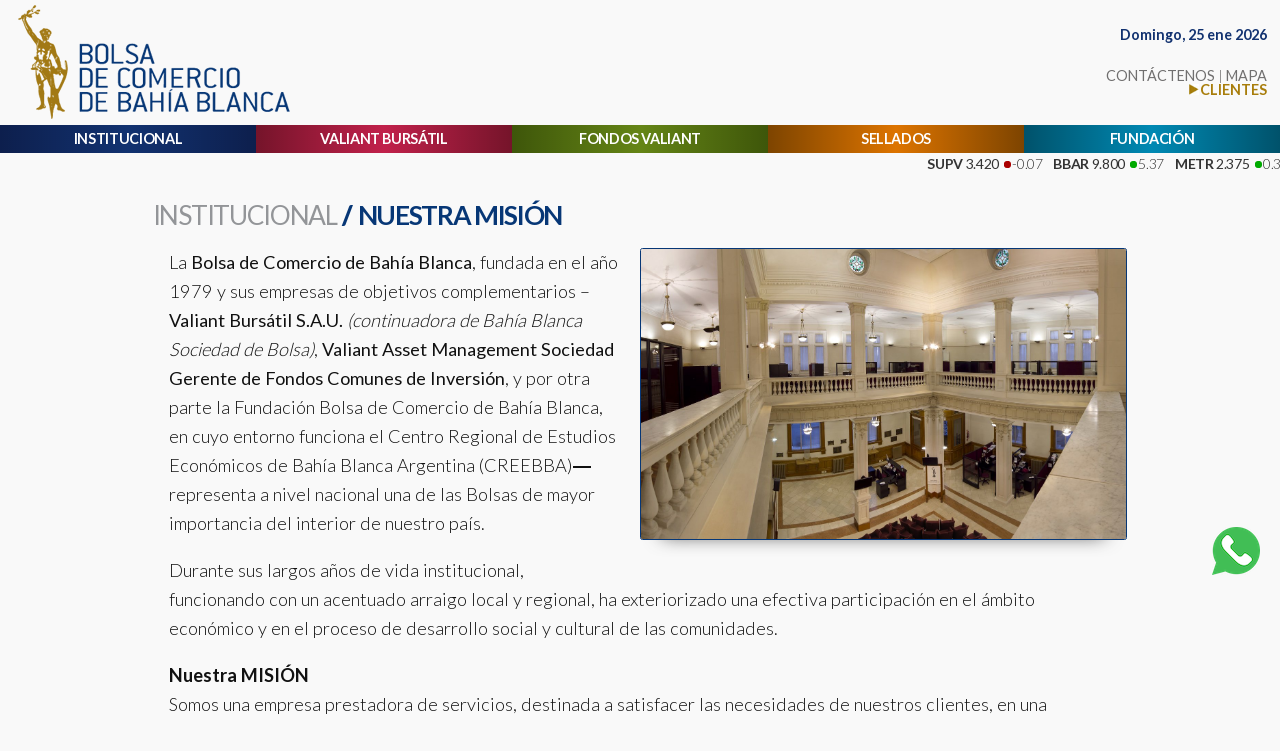

--- FILE ---
content_type: text/html; charset=UTF-8
request_url: http://www.bolsacombblanca.com.ar/institucional/nuestra-mision.html
body_size: 4104
content:
<!doctype html>
<html lang="es" class="fh">

<head>
	<meta charset="UTF-8" />
	<meta http-equiv="X-UA-Compatible" content="IE=edge,chrome=1">
	<meta name="viewport" content="width=device-width, initial-scale=1.0, maximum-scale=5.0" />
	<title>Nuestra Misión »  Bolsa de Comercio de Bahía Blanca</title>
	<link rel="preconnect" href="https://fonts.googleapis.com">
	<link rel="preconnect" href="https://fonts.gstatic.com" crossorigin>
	<link rel="stylesheet" type="text/css" href="/css/styles.min.css?v=e241f4f42430b496522d8c6f3cdee3a9f7323d97" />
	<link href="https://fonts.googleapis.com/css2?family=Lato:wght@300;400;700;900&display=swap" rel="stylesheet">
</head>

<body>


	<header class="header">
		<h1 class="header__logo"><a href="/"><img src="/imagenes/logos/logo-bolsa-de-comercio-de-bahia-blanca.png" alt="Logo Bolsa de Comercio de Bahía Blanca"></a></h1>
		<nav class="header__nav">
			<div class="header__fecha">Domingo, 25 ene 2026</div>
			<div class="header__links">
				<div><a href="/institucional/contacto-ubicacion.html">CONTÁCTENOS <span class="fw3">|</span> MAPA</a></div>
				<div><a href="https://clientes.valiantbursatil.com/" target="_blank" class="login">CLIENTES</a></div>
			</div>
		</nav>
	</header>
	<nav class="navbar">
		<button class="navbar__btn" aria-label="Menu"><span></span></button>
		<ul class="navbar__menu menu" id="navbarMenu">
			<li class="menu__item menu__item--institucional">
				<a href="/institucional.html">INSTITUCIONAL</a>
				<ul>
					<li><a href="/institucional/bienvenida.html">Bienvenida</a></li>
					<li><a href="/institucional/nuestra-mision.html">Nuestra Misión</a></li>
					<li><a href="/institucional/directorio.html">Directorio</a></li>
					<li><a href="/institucional/resena-institucional.html">Reseña Institucional </a></li>
					<li><a href="/institucional/noticias.html">Noticias</a></li>
					<li><a href="/institucional/informes.html">Informes</a></li>
					<li><a href="/institucional/visita-virtual.html">Visita virtual / Fotos</a></li>
					<li><a href="/institucional/contacto-ubicacion.html">Contacto / Ubicación</a></li>
				</ul>
			</li>
			<li class="menu__item menu__item--bbsb">
				<a href="https://valiantbursatil.com" target="_blank" title="Valiant Bursátil">VALIANT BURSÁTIL</a>
			</li>
			<li class="menu__item menu__item--valiant">
				<a href="https://fondosvaliant.com/" target="_blank">FONDOS VALIANT</a>
			</li>
			<li class="menu__item menu__item--sellos">
				<a href="/sellos.html">SELLADOS</a>
				<ul>
					<li><span class="menu__titulo">Registro de contratos - Impuesto de sellos</span></li>
					<li><a href="/sellos/por-que-nos-eligen.html">Por Qué Nos Eligen</a></li>
					<li><a href="/sellos/servicios.html">Servicios</a></li>
					<li><a href="/sellos/preguntas-frecuentes.html">Preguntas Frecuentes</a></li>
					<li><a href="/sellos/certificaciones-de-calidad.html">Certificaciones de Calidad</a></li>
					<li><a href="/sellos/politica-de-calidad.html">Política de Calidad</a></li>
				</ul>
			</li>
			<li class="menu__item menu__item--fundacion">
				<span>FUNDACIÓN</span>
				<ul>
					<li><a href="/fundacion/fundacion-quienes-somos.html">Quiénes Somos</a></li>
					<li><a href="https://creebba.org.ar" target="_blank">CREEBBA</a></li>
					<li><a href="/fundacion/fundacion-directorio.html">Consejo de Administración</a></li>
					<li><a href="/salon/?utm_source=linkmenu" target="_blank">Salón Anual de Arte</a></li>
					<li><a href="/fundacion/donaciones-bibliograficas.html">Donaciones Bibliográficas</a></li>
					<li><a href="/fundacion/contacto.html">Contacto</a></li>
				</ul>
			</li>
		</ul>
	</nav>
	<aside class="cotizaciones-tira">
		<ul class="cotizaciones">
<li><strong>SUPV</strong> <em>3.420</em> <span><i class="baja"></i>-0.07</span></li>
<li><strong>BBAR</strong> <em>9.800</em> <span><i class="alza"></i>5.37</span></li>
<li><strong>METR</strong> <em>2.375</em> <span><i class="alza"></i>0.33</span></li>
<li><strong>PAMP</strong> <em>5.060</em> <span><i class="alza"></i>0.79</span></li>
<li><strong>LOMA</strong> <em>3.550</em> <span><i class="baja"></i>-0.76</span></li>
<li><strong>TGNO4</strong> <em>4.328</em> <span><i class="alza"></i>1.7</span></li>
<li><strong>CRES</strong> <em>1.943</em> <span><i class="alza"></i>0.25</span></li>
<li><strong>TECO2</strong> <em>3.830</em> <span><i class="alza"></i>0.78</span></li>
<li><strong>BYMA</strong> <em>325</em> <span><i class="baja"></i>-0.07</span></li>
<li><strong>TXAR</strong> <em>772</em> <span><i class="baja"></i>-1.71</span></li>
<li><strong>TRAN</strong> <em>3.480</em> <span><i class="alza"></i>3.57</span></li>
<li><strong>BMA</strong> <em>14.400</em> <span><i class="baja"></i>-1.57</span></li>
<li><strong>ALUA</strong> <em>1.072</em> <span><i class="alza"></i>2.48</span></li>
<li><strong>CEPU</strong> <em>2.475</em> <span><i class="baja"></i>-0.8</span></li>
<li><strong>VALO</strong> <em>607</em> <span><i class="baja"></i>-0.08</span></li>
<li><strong>YPFD</strong> <em>55.075</em> <span><i class="alza"></i>2.51</span></li>
<li><strong>COME</strong> <em>58</em> <span><i class="alza"></i>0.34</span></li>
<li><strong>EDN</strong> <em>2.235</em> <span><i class="baja"></i>-3.82</span></li>
<li><strong>TGSU2</strong> <em>9.320</em> <span><i class="alza"></i>0.86</span></li>
<li><strong>GGAL</strong> <em>8.070</em> <span><i class="baja"></i>-0.24</span></li>
		</ul>
	</aside>
	<!-- /.ticker -->


	<main class="main">

		<section class="section section--articulo section--institucional">
			<article class="articulo">
				<h2 class="articulo__titulo"><span class="categoria">Institucional</span> / <span class="subcategoria">Nuestra Misión</span></h2>
				<div class="articulo__contenido">
					<figure class="articulo__imagen">
						<img src="/imagenes/visita-virtual/recepcion-rueda.jpg">
					</figure>
					<div class="articulo__texto">
						<p>La <span class="fw5">Bolsa de Comercio de Bahía Blanca</span>, fundada en el año 1979 y sus empresas de objetivos complementarios –<span class="fw4">Valiant Bursátil S.A.U.</span> <em class="fsi">(continuadora de Bahía Blanca Sociedad de Bolsa)</em>, <span class="fw4">Valiant Asset Management Sociedad Gerente de Fondos Comunes de Inversión</span>, y por otra parte la Fundación Bolsa de Comercio de Bahía Blanca, en cuyo entorno funciona el Centro Regional de Estudios Económicos de Bahía Blanca Argentina (CREEBBA)― representa a nivel nacional una de las Bolsas de mayor importancia del interior de nuestro país.</p>
						<p>Durante sus largos años de vida institucional, funcionando con un acentuado arraigo local y regional, ha exteriorizado una efectiva participación en el ámbito económico y en el proceso de desarrollo social y cultural de las comunidades.</p>
						<p><strong>Nuestra MISIÓN</strong><br> Somos una empresa prestadora de servicios, destinada a satisfacer las necesidades de nuestros clientes, en una permanente búsqueda de la excelencia, manteniendo los principios de ÉTICA, DINAMISMO, CREATIVIDAD, EFICIENCIA, CONFIABILIDAD Y RENTABILIDAD.</p>
						<p><strong>Nuestra VISIÓN</strong><br> A fin de concretar los objetivos, el Directorio se compromete a proporcionar los recursos necesarios para:</p>
						<ul class="zebra bullet-blue" style="margin-top:0">
							<li>Implementar y mantener un sistema de gestión de calidad basado en la norma ISO 9001:2015, herramienta necesaria para sistematizar y mejorar la excelencia del servicio brindado a sus clientes.</li>
							<li>Cumplir con la legislación, las reglamentaciones aplicables y otros requisitos a los que adhiera la organización, para brindar seguridad y transparencia en las operaciones.</li>
							<li>Estimular el trabajo en equipo, como también la capacitación y la profesionalización de todo el personal, y su iniciativa y creatividad para lograr la mayor eficiencia y cordialidad en el trabajo.</li> <li>Involucrar a su cuerpo directivo y a nuestro personal en la filosofía de la calidad y de la mejora continua, para maximizar la rentabilidad, buscando incrementar la participación en el mercado, la efectividad en la productividad de los procesos y la óptima utilización del capital de la organización.</li>
							<li>Lograr fluidez en las comunicaciones, ya sea en el ámbito interno como externo, mediante la utilización de estructuras flexibles y de accesos sencillos.</li>
							<li>Priorizar los objetivos de prevención y eficacia en todos los procesos.</li>
							<li>Promover esta política y asegurarse de que sea entendida, implementada, mantenida y revisada periódicamente en todos los niveles de la organización.</li>
						</ul>
					</div>
				</div>
			</article>
		</section>
		<!-- /.section--noticias -->

	</main>

	<footer class="footer">
		<div class="footer__logos">		
			<a href="https://www.argentina.gob.ar/cnv" target="_blank"><img loading="lazy" src="/imagenes/logos/footer/cnv.png" alt="Comisión Nacional de Valores" /></a>
			<a href="https://cajadevalores.com.ar/" target="_blank"><img loading="lazy" src="/imagenes/logos/footer/cajavalores.png" alt="Caja de Valores" /></a>
			<a href="https://www.byma.com.ar/en/homepage/" target="_blank"><img loading="lazy" src="/imagenes/logos/footer/byma.png" alt="BYMA" /></a>
			<a href="https://a3mercados.com.ar/" target="_blank"><img loading="lazy" src="/imagenes/logos/footer/a3mercados.png" alt="A3 Mercados" /></a>
			<a href="https://www.mav-sa.com.ar/" target="_blank"><img loading="lazy" src="/imagenes/logos/footer/merval.png" alt="Mercado Argentino de Valores S.A." /></a>
		</div>
		<div class="footer__wrap">
			<div class="footer__logo"><img src="/imagenes/logos/logo-footer-bolsa-de-comercio-de-bahia-blanca.png" alt="Bolsa de Comercio de Bahía Blanca"></div>
			<div class="footer__text">
				<p>Av. Colón 2 (B8000FTN) &ndash; Bahía Blanca &ndash; Buenos Aires &ndash; Argentina <span class="dib">&ndash; Tel.: (+ 54 291) 459-6100</span><br>25 de Mayo 267 Piso 4 (C1002ABE) &ndash; CABA &ndash; Argentina <span class="dib">&ndash; Tel.: (+ 54 11) 4346-6000</span></p>
				<aside><a class="toggle-modo-oscuro" href="javascript:void(0);"><svg xmlns="http://www.w3.org/2000/svg" width="20" height="20"><path fill="currentColor" d="M10 14a4 4 0 0 0 0-8v8Z"/><path fill="currentColor" fill-rule="evenodd" d="M10 0C4.477 0 0 4.477 0 10s4.477 10 10 10 10-4.477 10-10S15.523 0 10 0Zm0 2v4a4 4 0 0 0 0 8v4a8 8 0 0 0 0-16Z" clip-rule="evenodd"/></svg></a></aside>
			</div>
		</div>
	</footer>

<script>
  (function(i,s,o,g,r,a,m){i['GoogleAnalyticsObject']=r;i[r]=i[r]||function(){
  (i[r].q=i[r].q||[]).push(arguments)},i[r].l=1*new Date();a=s.createElement(o),
  m=s.getElementsByTagName(o)[0];a.async=1;a.src=g;m.parentNode.insertBefore(a,m)
  })(window,document,'script','https://www.google-analytics.com/analytics.js','ga');
  ga('create', 'UA-90263749-1', 'auto');
  ga('send', 'pageview');
</script>


	<aside class="whatsapp">
		<a href="https://wa.me/5492914273622" target="_blank"><img src="/imagenes/icon-whatsapp.png" alt="WhatsApp"></a>
	</aside>
	<script type="text/javascript" src="/js/jquery.min.js"></script>

	<script type="text/javascript" src="/js/fn.min.js?v=f0463ec4629a541e7cd95c67c85ada9b60beed78"></script>

</body>
</html>

--- FILE ---
content_type: text/css
request_url: http://www.bolsacombblanca.com.ar/css/styles.min.css?v=e241f4f42430b496522d8c6f3cdee3a9f7323d97
body_size: 9192
content:
@charset "UTF-8";a,abbr,acronym,address,applet,article,aside,audio,b,big,blockquote,body,canvas,caption,center,cite,code,dd,del,details,dfn,div,dl,dt,em,embed,fieldset,figcaption,figure,footer,form,h1,h2,h3,h4,h5,h6,header,hgroup,html,i,iframe,img,ins,kbd,label,legend,li,main,mark,menu,nav,object,ol,output,p,pre,q,ruby,s,samp,section,small,span,strike,sub,summary,sup,table,tbody,td,tfoot,th,thead,time,tr,tt,u,ul,var,video{margin:0;padding:0;border:0;font-size:100%;font:inherit;vertical-align:baseline}article,aside,details,figcaption,figure,footer,header,hgroup,main,menu,nav,section{display:block}ol,ul{list-style:none}li{display:inline-block}blockquote,q{quotes:none}blockquote:after,blockquote:before,q:after,q:before{content:'';content:none}table{border-collapse:collapse;border-spacing:0}hr{-moz-box-sizing:content-box;box-sizing:content-box;height:0}b,strong{font-weight:700}textarea{overflow:auto;vertical-align:top}html{font-family:sans-serif;font-size:100%;-webkit-text-size-adjust:100%;-moz-text-size-adjust:100%;-ms-text-size-adjust:100%;-webkit-tap-highlight-color:transparent}audio,canvas,progress,video{display:inline-block;vertical-align:baseline}audio:not([controls]){display:none;height:0}[hidden],template{display:none}sub,sup{font-size:75%;line-height:0;position:relative;vertical-align:baseline}sup{top:-.25em}sub{bottom:-.25em}img{border:0}svg:not(:root){overflow:hidden}pre{overflow:auto}button,input,optgroup,select,textarea{color:inherit;font:inherit;margin:0}button{overflow:visible}button,select{text-transform:none}button,html input[type=button],input[type=reset],input[type=submit]{-webkit-appearance:button;cursor:pointer}button[disabled],html input[disabled]{cursor:default}button::-moz-focus-inner,input::-moz-focus-inner{border:0;padding:0}input{line-height:normal}input[type=checkbox],input[type=radio]{padding:0}input[type=number]::-webkit-inner-spin-button,input[type=number]::-webkit-outer-spin-button{height:auto}input[type=search]{-webkit-appearance:textfield}input[type=search]::-webkit-search-cancel-button,input[type=search]::-webkit-search-decoration{-webkit-appearance:none}legend{border:0;padding:0}optgroup{font-weight:700}td,th{padding:0}a{background:0 0;text-decoration:none;color:inherit}a:active,a:focus,a:hover{border:none;outline:0;text-decoration:none;color:inherit}::selection{background:#6a6a6a;color:#f5f5f5;text-shadow:1px 1px 1px #060606}::-moz-selection{background:#6a6a6a;color:#f5f5f5;text-shadow:1px 1px 1px #060606}.sr-only{position:absolute;width:1px;height:1px;margin:-1px;padding:0;overflow:hidden;clip:rect(0,0,0,0);border:0}::-webkit-input-placeholder{color:inherit;opacity:.5;font-family:inherit}:-moz-placeholder{color:inherit;opacity:.5;font-family:inherit}::-moz-placeholder{color:inherit;opacity:.5;font-family:inherit}:-ms-input-placeholder{color:inherit;opacity:.5;font-family:inherit}.btn:hover,button{cursor:pointer}*,:after,:before{-webkit-box-sizing:border-box;-moz-box-sizing:border-box;box-sizing:border-box}body,html{font:400 62.5%/1 Lato,-apple-system,system-ui,BlinkMacSystemFont,"Segoe UI","Helvetica Neue",Helvetica,Cantarell,Ubuntu,Roboto,Noto,Arial,sans-serif;-webkit-transition:all .2s ease;-moz-transition:all .2s ease;-ms-transition:all .2s ease;-o-transition:all .2s ease;transition:all .2s ease}body{background:#f9f9f9;color:#333;font-size:100%}a,footer,header,main,nav,section{-webkit-transition:all .3s cubic-bezier(.16,1,.3,1);-moz-transition:all .3s cubic-bezier(.16,1,.3,1);-ms-transition:all .3s cubic-bezier(.16,1,.3,1);-o-transition:all .3s cubic-bezier(.16,1,.3,1);transition:all .3s cubic-bezier(.16,1,.3,1)}img{display:inline-block;height:auto!important;margin:0 auto;max-width:100%;width:auto}.db{display:block}.dib{display:inline-block}.vam,.vat{display:inline-block;vertical-align:middle}.vat{vertical-align:top}.tdu,.uc{text-decoration:underline}.tac{text-align:center}.tal{text-align:left}.tar{text-align:right}.fsi{font-style:italic}.mtmq{margin-top:-.25em!important}.mtmh{margin-top:-.5em!important}.mtm1{margin-top:-1em!important}.mtm2{margin-top:-2em!important}.mbmq{margin-bottom:-.25em!important}.mbmh{margin-bottom:-.5em!important}.mbm1{margin-bottom:-1em!important}.mbm2{margin-bottom:-2em!important}.mb0{margin-bottom:0!important}.mbq{margin-bottom:.25em!important}.mbh{margin-bottom:.5em!important}.mb,.mb1{margin-bottom:1em!important}.mb1h{margin-bottom:1.5em!important}.mb2{margin-bottom:2em!important}.mb3{margin-bottom:3em!important}.mb4{margin-bottom:4em!important}.mb8{margin-bottom:8em!important}.mt0{margin-top:0!important}.mtq{margin-top:.25em!important}.mth{margin-top:.5em!important}.mt,.mt1{margin-top:1em!important}.mt1h{margin-top:1.5em!important}.mt2{margin-top:2em!important}.mt3{margin-top:3em!important}.mt4{margin-top:4em!important}.mt8{margin-top:8em!important}.mtrmq{margin-top:-.25rem!important}.mtrmh{margin-top:-.5rem!important}.mtrm1{margin-top:-1rem!important}.mtrm2{margin-top:-2rem!important}.mbrmq{margin-bottom:-.25rem!important}.mbrmh{margin-bottom:-.5rem!important}.mbrm1{margin-bottom:-1rem!important}.mbrm2{margin-bottom:-2rem!important}.mbr0{margin-bottom:0!important}.mbrq{margin-bottom:.25rem!important}.mbrh{margin-bottom:.5rem!important}.mbr,.mbr1{margin-bottom:1rem!important}.mbr1h{margin-bottom:1.5rem!important}.mbr2{margin-bottom:2rem!important}.mbr3{margin-bottom:3rem!important}.mbr4{margin-bottom:4rem!important}.mbr8{margin-bottom:8rem!important}.mtr0{margin-top:0!important}.mtrq{margin-top:.25rem!important}.mtrh{margin-top:.5rem!important}.mtr,.mtr1{margin-top:1rem!important}.mtr1h{margin-top:1.5rem!important}.mtr2{margin-top:2rem!important}.mtr3{margin-top:3rem!important}.mtr4{margin-top:4rem!important}.mtr8{margin-top:8rem!important}.mxa{margin-left:auto;margin-right:auto}.fw1{font-weight:100!important}.fw2{font-weight:200!important}.fw3{font-weight:300!important}.fw4{font-weight:400!important}.fw5{font-weight:500!important}.fw6{font-weight:600!important}.fw7{font-weight:700!important}.fw8{font-weight:800!important}.fw9{font-weight:900!important}.plq,.pq,.pxq{padding-left:.25em}.pq,.prq,.pxq{padding-right:.25em}.ph,.plh,.pxh{padding-left:.5em}.ph,.prh,.pxh{padding-right:.5em}.p1,.pl1,.px1{padding-left:1em}.p1,.pr1,.px1{padding-right:1em}.p2,.pl2,.px2{padding-left:2em}.p2,.pr2,.px2{padding-right:2em}.p3,.pl3,.px3{padding-left:3em}.p3,.pr3,.px3{padding-right:3em}.p4,.pl4,.px4{padding-left:4em}.p4,.pr4,.px4{padding-right:4em}.plqr,.pqr,.pxqr{padding-left:.25rem}.pqr,.prqr,.pxqr{padding-right:.25rem}.phr,.plhr,.pxhr{padding-left:.5rem}.phr,.prhr,.pxhr{padding-right:.5rem}.p1r,.pl1r,.px1r{padding-left:1rem}.p1r,.pr1r,.px1r{padding-right:1rem}.p2r,.pl2r,.px2r{padding-left:2rem}.p2r,.pr2r,.px2r{padding-right:2rem}.p3r,.pl3r,.px3r{padding-left:3rem}.p3r,.pr3r,.px3r{padding-right:3rem}.p4r,.pl4r,.px4r{padding-left:4rem}.p4r,.pr4r,.px4r{padding-right:4rem}.pq,.ptq,.pyq{padding-top:.25em}.pbq,.pq,.pyq{padding-bottom:.25em}.ph,.pth,.pyh{padding-top:.5em}.pbh,.ph,.pyh{padding-bottom:.5em}.p1,.pt1,.py1{padding-top:1em}.p1,.pb1,.py1{padding-bottom:1em}.p2,.pt2,.py2{padding-top:2em}.p2,.pb2,.py2{padding-bottom:2em}.p3,.pt3,.py3{padding-top:3em}.p3,.pb3,.py3{padding-bottom:3em}.p4,.pt4,.py4{padding-top:4em}.p4,.pb4,.py4{padding-bottom:4em}.p5,.pt5,.py5{padding-top:5em}.p5,.pb5,.py5{padding-bottom:5em}.p6,.pt6,.py6{padding-top:6em}.p6,.pb6,.py6{padding-bottom:6em}.p7,.pt7,.py7{padding-top:7em}.p7,.pb7,.py7{padding-bottom:7em}.p8,.pt8,.py8{padding-top:8em}.p8,.pb8,.py8{padding-bottom:8em}.pqr,.ptqr,.pyqr{padding-top:.25rem}.pbqr,.pqr,.pyqr{padding-bottom:.25rem}.phr,.pthr,.pyhr{padding-top:.5rem}.pbhr,.phr,.pyhr{padding-bottom:.5rem}.p1r,.pt1r,.py1r{padding-top:1rem}.p1r,.pb1r,.py1r{padding-bottom:1rem}.p2r,.pt2r,.py2r{padding-top:2rem}.p2r,.pb2r,.py2r{padding-bottom:2rem}.p3r,.pt3r,.py3r{padding-top:3rem}.p3r,.pb3r,.py3r{padding-bottom:3rem}.p4r,.pt4r,.py4r{padding-top:4rem}.p4r,.pb4r,.py4r{padding-bottom:4rem}.p5r,.pt5r,.py5r{padding-top:5rem}.p5r,.pb5r,.py5r{padding-bottom:5rem}.p6r,.pt6r,.py6r{padding-top:6rem}.p6r,.pb6r,.py6r{padding-bottom:6rem}.p7r,.pt7r,.py7r{padding-top:7rem}.p7r,.pb7r,.py7r{padding-bottom:7rem}.p8r,.pt8r,.py8r{padding-top:8rem}.p8r,.pb8r,.py8r{padding-bottom:8rem}.mw--lg-l{max-width:1360px}.mw--lg{max-width:1280px}.mw--lg-s{max-width:1040px}.mw--md-l{max-width:900px}.mw--md{max-width:760px}.mw--md-s{max-width:640px}.mw--sm-l{max-width:580px}.mw--sm{max-width:480px}.mw--sm-s{max-width:400px}.mw--xs{max-width:320px}.mw--xxs{max-width:240px}.mw--xxxs{max-width:180px}.mw--xxxxs{max-width:150px}.mw--100{max-width:100%}.center-block{margin-left:auto;margin-right:auto;display:-webkit-box;display:-ms-flexbox;display:flex;-webkit-box-orient:vertical;-webkit-box-direction:normal;-ms-flex-flow:column wrap;flex-flow:column wrap;-webkit-box-pack:center;-ms-flex-pack:center;justify-content:center;-webkit-box-align:center;-ms-flex-align:center;align-items:center}.center-block--md{max-width:960px;width:75%}.center-block--lg{max-width:960px}.center-block__content{-webkit-box-flex:0;-ms-flex:0 1 auto;flex:0 1 auto}ol.list li,ul.list li{display:list-item}ul.list--bull{padding-left:1.2em}ul.list--bull li{list-style:disc outside}ul.list--bull li:not(:last-child){margin-bottom:.25em}ol.list li{list-style:decimal outside}.hl,a.hl{color:#073776}.hl--alt,a.hl--alt{color:#5291ec}.title{font-weight:700;font-size:4em;line-height:1;letter-spacing:-.2px;letter-spacing:-.02em;margin-bottom:.25em}.title strong{font-weight:800}.text{font-size:2em;line-height:1.33}.text-balance{text-wrap:balance}.text p:not(:last-child){margin-bottom:1em}.text em{font-weight:400}.text strong{font-weight:700}.text em strong,.text strong em{font-weight:800}.fz__xxl-l{font-size:2.25em}.fz__xxl{font-size:2em}.fz__xxl-s{font-size:1.8em}.fz__xl-l{font-size:1.65em}.fz__xl{font-size:1.5em}.fz__xl-s{font-size:1.4em}.fz__lg-l,.fz__lg-x,.fz__lgx{font-size:1.3em}.fz__lg{font-size:1.25em}.fz__lg-m{font-size:1.2em}.fz__lg-s{font-size:1.1em}.fz__md-l{font-size:.925em}.fz__md{font-size:.85em}.fz__md-s{font-size:.8em}.fz__sm-l{font-size:.75em}.fz__sm{font-size:.7em}.fz__sm-s{font-size:.65em}.fz__xs-l{font-size:.6em}.fz__xs{font-size:.5em}.fz__xs-s{font-size:.425em}.fz__xxs{font-size:.33em}.link,.link:active,.link:focus,.link:hover,a.link,a.link:active,a.link:focus,a.link:hover{color:inherit;-webkit-transition:all .35s cubic-bezier(.16,1,.3,1);-moz-transition:all .35s cubic-bezier(.16,1,.3,1);-ms-transition:all .35s cubic-bezier(.16,1,.3,1);-o-transition:all .35s cubic-bezier(.16,1,.3,1);transition:all .35s cubic-bezier(.16,1,.3,1)}.link:not(:hover):not(:active):not(:focus),a.link:not(:hover):not(:active):not(:focus){text-decoration:underline;-webkit-text-decoration-skip:edges;text-decoration-skip:edges}a.link:active{opacity:.85}.desktop{display:none}.mobile{display:block}html.fh,html.fh body{min-height:100vh}html.fh body{display:flex;flex-flow:column nowrap;justify-content:flex-start}html.fh body .footer{margin-top:auto}.header{padding:.25em .5em}.header,.header__nav{display:flex;flex-flow:row nowrap;justify-content:space-between}.header__logo{flex:0 1 auto;max-width:35%}.header__nav{max-width:65%;flex:0 1 auto}.header__links,.header__nav{display:flex;flex-flow:column nowrap;justify-content:space-evenly;align-items:flex-end}.header__fecha{color:#123270;font-weight:700;margin-bottom:.5rem}.header__fecha,.header__links{font-size:calc(.25vw + 1.12em)}.header__links{gap:.5rem}.header__links a{color:#706f6f}.header__links .login{color:#a87d0b;font-weight:700;background:url(../imagenes/icon-login.png) no-repeat left center;-webkit-background-size:auto .8em;-moz-background-size:auto .8em;-o-background-size:auto .8em;background-size:auto .8em;padding-left:.8em}@media (min-width:1024px){.header{padding:.5em 1%}}.navbar{display:flex;flex-flow:row nowrap;justify-content:space-between;position:relative;text-align:right}.navbar__btn{background:0 0;border:none;display:none;padding:1.5em 0;position:relative;z-index:11}.navbar__btn:focus{outline:0}.navbar__btn span{position:relative}.navbar__btn span,.navbar__btn span::after,.navbar__btn span::before{display:block;height:.4em;border-radius:3px;width:3.6em;background-color:#fff;-webkit-transition:all .25s ease;-moz-transition:all .25s ease;-ms-transition:all .25s ease;-o-transition:all .25s ease;transition:all .25s ease}.navbar__btn span::after:focus,.navbar__btn span::before:focus,.navbar__btn span:focus{outline:0}.navbar__btn span::after,.navbar__btn span::before{content:'';margin-left:auto;margin-right:auto}body:not(.menu-active) .navbar__btn:active span::after,body:not(.menu-active) .navbar__btn:active span::before,body:not(.menu-active) .navbar__btn:focus span::after,body:not(.menu-active) .navbar__btn:focus span::before,body:not(.menu-active) .navbar__btn:hover span::after,body:not(.menu-active) .navbar__btn:hover span::before{width:3.2em}.navbar__btn span::before{-webkit-transform:translateY(-.95em);-ms-transform:translateY(-.95em);transform:translateY(-.95em)}.navbar__btn span::after{-webkit-transform:translateY(.55em);-ms-transform:translateY(.55em);transform:translateY(.55em)}.main{-webkit-transition:all .2s ease-out;-o-transition:all .2s ease-out;transition:all .2s ease-out}.menu-active .header{-webkit-filter:grayscale(.75);filter:grayscale(.75)}.menu-active .footer,.menu-active .main,.menu-active>aside{-webkit-filter:blur(5px) grayscale(.5);filter:blur(5px) grayscale(.5);pointer-events:none}.menu-active .navbar__btn span{-webkit-transform:rotate(135deg);-ms-transform:rotate(135deg);transform:rotate(135deg);height:.3em}.menu-active .navbar__btn span::before{-webkit-transform:rotate(90deg);-ms-transform:rotate(90deg);transform:rotate(90deg);height:.3em}.menu-active .navbar__btn span::after{opacity:0}.menu{display:flex;flex-flow:row nowrap;justify-content:space-between;position:relative;margin-bottom:.4em;width:100%;-webkit-touch-callout:none!important;-webkit-user-select:none!important;-khtml-user-select:none!important;-moz-user-select:none!important;-ms-user-select:none!important;user-select:none!important;user-drag:none;user-select:none;-webkit-user-drag:none;-webkit-user-select:none}.menu,.menu *{-webkit-transition:all .25s ease;-moz-transition:all .25s ease;-ms-transition:all .25s ease;-o-transition:all .25s ease;transition:all .25s ease}.menu__item{color:#fff;line-height:1;font-size:calc(.25vw + 1.12em);flex:0 1 auto;letter-spacing:-.025em;text-align:center;width:20%;position:relative}.menu__item>a,.menu__item>span{display:block;font-weight:700;padding:.5em .25em}.menu__item>ul{display:flex;flex-flow:column nowrap;justify-content:center;align-items:center;text-align:center;position:absolute;top:2em;left:0;right:0;z-index:20}.menu__item:not(:hover):not(.hover)>ul{visibility:hidden;opacity:0;pointer-events:none}.menu__item.active>ul,.menu__item:hover>ul{box-shadow:0 1em .5em -.5em rgba(0,0,0,.6),inset 0 .3em .25em -.2em rgba(0,0,0,.3)}.bg-institucional,.menu__item--institucional,.menu__item--institucional>ul{background:linear-gradient(to right,#0d1f4d 0,#123270 50%,#0d1f4d 100%)}.bg-institucional--2{background:linear-gradient(to right,#8495af 0,#8ea2c1 50%,#8495af 100%)}.bg-institucional--3{background:#e6e7e8;color:#6d6e71!important}.bg-institucional--4{background:#a7a9ac;color:#444446!important}.bg-bbsb,.menu__item--bbsb,.menu__item--bbsb>ul{background:linear-gradient(to right,#75142a 0,#c1214b 50%,#75142a 100%)}.bg-sellos,.menu__item--sellos,.menu__item--sellos>ul{background:linear-gradient(to right,#7d4400 0,#dd7400 50%,#7d4400 100%)}.menu__item--valiant,.menu__item--valiant>ul{background:linear-gradient(to right,#3e560a 0,#658516 50%,#3e560a 100%)}.bg-fundacion,.menu__item--fundacion,.menu__item--fundacion>ul{background:linear-gradient(to right,#00526b 0,#0089b3 50%,#00526b 100%)}.bg-fundacion--2{background:linear-gradient(to right,#33859e 0,#86b4c2 50%,#33859e 100%)}.bg-fundacion--3{background:#e6e7e8;color:#6d6e71!important}.bg-fundacion--4{background:#a7a9ac;color:#1e1e1f!important}.bg-alt,.menu__titulo{background:linear-gradient(to right,#fffac2 0,#fffcd5 50%,#fffac2 100%);color:#de761c!important;cursor:default}.menu__item>span,.menu__item>ul>li,.menu__item>ul>li a,.menu__item>ul>li>span{display:block;flex:1 1 auto;text-align:center;width:100%}.menu__item>ul>li>a,.menu__item>ul>li>span{padding:.75em .25em}.menu__item>ul>li a:hover{background:rgba(255,255,255,.25)}.menu__item>ul>li:not(:first-child) a{border-top:1px solid rgba(255,255,255,.25)}@media (max-width:991px){.navbar__btn{display:block;margin-left:auto;margin-right:auto}.navbar__menu{padding-top:1em;position:absolute;left:0;right:0;top:100%;background:rgba(0,0,0,.32);padding:1em;transition:all .2s ease-out;transform:scale(0);transform-origin:center top;flex-flow:column nowrap;align-items:center;justify-content:center}.navbar{z-index:100;background:linear-gradient(to right,#0d1f4d 0,#123270 50%,#0d1f4d 100%)}body:not(.menu-active) .navbar__menu{opacity:0;visibility:hidden;pointer-events:none}.menu-active .navbar__menu{visibility:visible;opacity:1;-webkit-transform:scale(1);-ms-transform:scale(1);transform:scale(1)}.menu-active .menu__item{width:100%}.menu-active .menu__item:not(:last-child){margin-bottom:1.5em}.menu-active .menu__item>ul{text-align:left;position:static}.menu-active .menu__item:not(:hover):not(.hover)>ul{visibility:visible;opacity:1;pointer-events:auto}.navbar__menu a{display:block}.menu__item>a,.menu__item>span{font-size:1.4em;font-weight:900}.menu__item>ul>li>a,.menu__item>ul>li>span{font-size:1.2em;font-weight:400}}@media (max-width:579px){.navbar__btn{top:0}.navbar__btn span,.navbar__btn span::after,.navbar__btn span::before{height:.2em;width:3.2em}.navbar__btn span::before{-webkit-transform:translateY(-.8em);-ms-transform:translateY(-.8em);transform:translateY(-.8em)}.navbar__btn span::after{-webkit-transform:translateY(.58em);-ms-transform:translateY(.58em);transform:translateY(.58em)}}.cotizaciones{padding-bottom:.25em;width:100%;overflow:hidden;background:0 0;white-space:nowrap}.cotizaciones li{font-size:1.4em;letter-spacing:-.025em}.cotizaciones li,.cotizaciones span{display:inline-block}.cotizaciones em{font-weight:400}.cotizaciones span{font-weight:300;display:inline-block;margin-left:.175em;margin-right:.133em}.cotizaciones span i{display:inline-block;border-radius:100%;background:#706f6f;width:.5em;height:.5em;position:relative;top:-.1em;margin-right:.1em}.cotizaciones span i.alza{background:#0a0}.cotizaciones span i.baja{background:#a00}.cotizaciones li+li{margin-left:.5em}@media (max-width:991px){.cotizaciones{padding-top:.25em}}.main .section:first-child:not(.section--intro){margin-top:.5em}.section--intro{margin-bottom:1%}.swiper:not(.swiper-initialized) .swiper-wrapper .swiper-slide:not(:first-child){display:none}.section-side-wrapper{display:flex;flex-flow:column nowrap;justify-content:space-between}.section-side-wrapper .noticias,.section-side-wrapper .sidebar--noticias{flex:0 1 auto}.section--noticias{margin-left:auto;margin-right:auto;padding:0 1%}.noticias{display:grid;grid-template-columns:repeat(1,1fr);max-width:400px;margin-left:auto;margin-right:auto;width:100%}.noticias__item,.sidebar__item{background:rgba(0,0,0,.02)}.noticias__item,.noticias__textos{display:flex;flex-direction:column;justify-content:space-between;align-items:center;width:100%}.noticias__textos{font-size:calc(.25vw + 1.12em);gap:.75em;align-items:flex-start;padding:.75em}.noticias__item:nth-child(odd),.sidebar__item:nth-child(even){background:rgba(0,0,0,.1)}.sidebar__item{padding:1em}.noticias__fecha{color:#043775;font-size:.9em;font-weight:300}.noticias__titulo{color:#595959;font-weight:700}.noticias__texto{font-style:italic;display:-webkit-box;-webkit-line-clamp:3;-webkit-box-orient:vertical;overflow:hidden;-webkit-font-smoothing:antialiased;-moz-osx-font-smoothing:grayscale;line-height:1.3}.noticias__leer-mas,.noticias__leer-mas:active,.noticias__leer-mas:hover{color:#a87d0b;text-decoration:underline}.noticias__leer-mas:hover,a.noticias__imagen:hover{-webkit-filter:contrast(1.1) brightness(1.1);filter:contrast(1.1) brightness(1.1);text-decoration:none}.noticias__leer-mas:active{opacity:.9;text-decoration:none}.articulo__informe:not(:first-child){margin-top:3rem}.articulo__footer{margin-top:1.5rem;padding-bottom:1.5rem}.articulo__informe:not(:last-child) .articulo__footer{border-bottom:1px solid rgba(7,55,118,.3);box-shadow:0 .5em .65em -.5em rgba(7,55,118,.2)}.articulo__footer a{font-weight:400;letter-spacing:-.025em;text-decoration:underline;-webkit-text-decoration-skip:edges;text-decoration-skip:edges;font-size:1.1em}.articulo__footer a:hover{opacity:.9;text-decoration:none}.articulo__footer a:active{opacity:.7}.icon{background:no-repeat center center transparent;-webkit-background-size:contain;-moz-background-size:contain;-o-background-size:contain;background-size:contain;height:1.19402985em;width:1em;display:inline-block;position:relative;top:.1em}.articulo__footer a{-webkit-transition:all .2s ease;-moz-transition:all .2s ease;-ms-transition:all .2s ease;-o-transition:all .2s ease;transition:all .2s ease}.icon--pdf{background-image:url(../imagenes/icon-pdf.svg)}.icon--pdf-alt{background-image:url(../imagenes/icon-pdf-alt.svg)}.sidebar{display:flex;flex-flow:column nowrap;align-content:stretch;justify-content:space-between;margin:0 auto 2rem;max-width:400px;width:100%}.sidebar__item{flex:0 1 auto;text-align:left;width:100%;display:flex;flex-flow:column nowrap;justify-content:space-around}.sidebar__titulo{color:#123270;text-decoration:none;font-size:calc(.1875vw + 1.44em);font-weight:700;line-height:1;padding:.375rem 0}.sidebar__imagen{display:block;width:100%;height:auto}.sidebar__texto{display:block;width:100%;height:auto;font-size:calc(.25vw + 1.12em);padding:.375rem 0}@media (min-width:720px){.section-side-wrapper{display:flex;flex-flow:row nowrap;justify-content:space-between}.section-side-wrapper .sidebar--noticias{margin-bottom:0;width:25%}.section--noticias{max-width:1240px}.noticias{display:grid;grid-template-columns:repeat(3,1fr);max-width:100%}.section-side-wrapper .noticias{width:75%}}.articulo{padding:1em 1%;max-width:1000px;margin:0 auto 2rem}.articulo__contenido{line-height:1.612;font-size:calc(.25vw + 1.5em);font-weight:300;color:#111}.articulo__contenido--fzf{font-size:1em}.articulo__titulo{font-size:calc(.5vw + 2em);font-weight:900;color:#073776;text-wrap:balance;margin-bottom:2rem}.articulo__resumen,.articulo__subtitulo{background:#fff;border-left:.25em solid rgba(8,56,120,.5);box-shadow:inset 1em 0 1em -1em rgba(8,56,120,.25);color:#555;padding:.25em .25em .25em .5em;font-size:1.2em;line-height:1;letter-spacing:-.025em;font-weight:400;-webkit-font-smoothing:antialiased;-moz-osx-font-smoothing:grayscale;text-wrap:balance;margin-bottom:1.5rem}.articulo__subtitulo{background:rgba(255,255,255,.85);font-weight:700;border-left-width:.125em;border-left-style:solid;margin-bottom:.75rem}.articulo__imagen{margin-bottom:1em}a.articulo__imagen{display:block}.articulo__imagen img{display:block;max-width:100%;border:1px solid #073776;border-radius:.25rem;box-shadow:0 1em 1em -1.2em rgba(0,0,0,.75)}.articulo__imagen figcaption{font-weight:400;text-align:center;text-wrap:balance;line-height:1.1;margin-top:.5rem;-webkit-font-smoothing:antialiased;-moz-osx-font-smoothing:grayscale}.articulo__texto{padding-left:.9em;padding-right:.9em}.articulo__texto h2:not(:last-child),.articulo__texto h3:not(:last-child),.articulo__texto h4:not(:last-child){margin-bottom:.25rem}.articulo__texto p:not(:last-child){margin-bottom:1em}.articulo__texto ol,.articulo__texto ul{display:block;list-style-type:square;margin-block-start:0;margin-block-end:0;margin-inline-start:0;margin-inline-end:0;padding-inline-start:0;padding-left:1.1em}.bullet-blue{list-style-image:url(/imagenes/bullet-bcbb-blue.png)!important;list-style-position:outside;margin:0}.bullet-blue li{display:list-item;padding:.8rem;box-shadow:inset 0 0 .1em rgba(0,0,0,.1)}.zebra li:nth-child(even){background:rgba(0,0,0,.05)}.articulo__contenido hr{margin-bottom:1em;opacity:.5}.contacto__ubicacion{display:flex;flex-flow:row wrap;justify-content:space-between;align-items:flex-start;gap:2em}.contacto__ubicacion+.contacto__ubicacion{margin-top:1.75em;padding-top:2em;border-top:.25em dashed rgba(0,0,0,.5)}.contacto__info,.contacto__mapa{flex:0 1 auto}.contacto__info p>strong{font-weight:900}.contacto__info em{font-weight:300}.contacto__info a{display:inline-block;line-height:1;border-bottom:1px solid #000;font-weight:400}.contacto__mapa{border:1px solid #073776;border-radius:.25rem;box-shadow:0 1em 1em -1.2em rgba(0,0,0,.75);position:relative;overflow:hidden;max-width:100%;width:450px}.contacto__mapa iframe{display:block;max-width:100%}.contacto__mapa__ubicacion{background:rgba(0,0,0,.6);border-radius:.25em;border:2px solid #fff;color:#fff;display:block;font-weight:900;position:absolute;bottom:1.25rem;left:5.5rem;pointer-events:none;padding:.25em 2em;min-width:15em;width:auto;text-align:center;-webkit-font-smoothing:antialiased;-moz-osx-font-smoothing:grayscale}.form--sm{max-width:360px}.form__row{position:relative}.form__row:not(:last-child){margin-bottom:1rem}.buttons{padding-top:1rem}.form__field{background:rgba(150,150,150,.1);border:1px solid #073776;margin:0 auto;display:block;border-radius:.3em;color:#000;font-size:1.25em;font-size:calc(.125vw + .825em);padding:.3em .5em;font-weight:400;-webkit-font-smoothing:auto;-moz-osx-font-smoothing:auto;-webkit-transition:all .15s ease;-o-transition:all .15s ease;transition:all .15s ease;width:100%}.form__field.error,.form__field.error:focus{background-color:rgba(176,82,6,.3);border-color:#b05206;outline:1px dashed #b05206}.form__field.error:focus{outline-style:solid}textarea.form__field{line-height:1.2;font-weight:300;letter-spacing:-.025em}.form__field:focus{outline:.1rem solid #337ab7}.form__label{font-weight:700;font-size:.9em}.form span.error{background:#b05206;color:#fff;font-size:1.5em;font-size:calc(.25vw + .7em);padding:.1em .33em;position:absolute;right:0;top:80%;letter-spacing:0;border-radius:.4rem}.btn{background:0 0;border:none;cursor:pointer;display:inline-block;margin-left:auto;margin-right:auto;text-align:center}.btn--primary,.btn--primary:active,.btn--primary:focus,.btn--primary:hover{color:#fff;background-color:#337ab7;border-color:#2e6da4}.section--sellos .btn--primary,.section--sellos .btn--primary:active,.section--sellos .btn--primary:focus,.section--sellos .btn--primary:hover{color:#fff;background-color:#df8626;border-color:#df8626}.btn--primary{border-radius:.4rem;font-size:calc(.25vw + 1.12em);font-weight:700;line-height:1;padding:.4em .8em;position:relative;overflow:hidden;z-index:1;-webkit-transition:all .15s ease-out;-moz-transition:all .15s ease-out;-ms-transition:all .15s ease-out;-o-transition:all .15s ease-out;transition:all .15s ease-out}.btn:active,.btn:focus{outline:0}.btn:active{opacity:.7}.btn:hover{filter:contrast(1.1) brightness(1.1);text-decoration:none}.form .btn{box-shadow:0 .6em .1875em -.45em rgba(0,0,0,.5);width:100%}.contacto__columnas{display:flex;flex-flow:row wrap;justify-content:flex-start;align-items:flex-start}.contacto__columna{flex:0 1 auto;width:100%;max-width:400px}.contacto__columna+.contacto__columna{margin-top:1.5em}.contacto__columnas--m0g{gap:2%}.contacto__columnas--m0g>.contacto__columna{flex:0 1 auto}.h-captcha iframe{margin-left:auto;margin-right:auto;display:block}.form.processing{opacity:.9;pointer-events:none;-webkit-filter:grayscale(.5) blur(1px);filter:grayscale(.5) blur(1px)}.formStatus{text-align:center;line-height:1;margin:.75rem auto .25rem;padding:1rem .25rem;border:1px dashed #a41f35;border-top:.5rem solid #a41f35;background:rgba(164,31,53,.15)}.formStatus:empty{visibility:hidden}.formStatus:has(.success){border-color:#040;background:rgba(31,164,53,.15)}.formStatus .error{color:#840}.formStatus .success{color:#040}@media (max-width:839px){.formulario .form{margin-left:auto;margin-right:auto}.contacto__columnas,.contacto__columnas .contacto__columna{margin-left:auto;margin-right:auto}}@media (min-width:840px){.contacto__columnas--m0g>.contacto__columna{width:49%}.contacto__columnas--m0g>.contacto__columna+.contacto__columna{margin-top:0;margin-bottom:0}.contacto__columna+.contacto__columna{margin-top:0;margin-left:1.5em}}.navegacion{display:flex;flex-flow:row nowrap;justify-content:center;align-items:center;margin-left:auto;margin-right:auto;text-align:center;margin:2rem auto;gap:.5em}.navegacion__activo,.navegacion__item{flex:0 1 auto;min-width:2em;padding:.4em .8em;border-radius:.5rem;font-size:calc(.25vw + 1.12em);line-height:1}.navegacion__activo,.navegacion__item,.navegacion__item:active,.navegacion__item:focus,.navegacion__item:hover{border:1px solid #073776;background:#073776;color:#fff}.navegacion__item--secundario,.navegacion__item--sutil{border-color:rgba(7,55,118,.5);background:rgba(7,55,118,.1);color:#073776}.navegacion__item--sutil{border-color:rgba(7,55,118,.1);background:0 0;color:#646464}.navegacion__activo{border-color:#b3c7e1;background-color:#fff;color:#073776;font-weight:700;text-decoration:none;box-shadow:0 0 .5em rgba(0,0,0,.22)}.navegacion__item:hover{background:#0a50ab}.navegacion__item:active{opacity:.8}.section:first-child .articulo__titulo:first-child{margin-top:.5em}.articulo__titulo:has(.categoria){font-weight:300}.articulo__titulo .categoria,.articulo__titulo span{color:#939598;font-weight:400;text-transform:uppercase;-webkit-font-smoothing:antialiased;-moz-osx-font-smoothing:grayscale;letter-spacing:-.05em}.articulo__titulo .subcategoria,.articulo__titulo strong{color:#073776;font-weight:700;text-transform:uppercase}@media (min-width:390px){.articulo__texto{padding-left:.75em;padding-right:.75em}}@media (min-width:420px){.articulo__texto{padding-left:.66em;padding-right:.66em}}@media (min-width:580px){.articulo__texto{padding-left:0;padding-right:0}}@media (min-width:720px){.articulo__imagen{margin-bottom:1em;float:right;margin-left:1em;max-width:50%}.articulo__imagen--nofl{float:none;margin:0 auto 1em;max-width:100%}.articulo__subtitulo+.articulo__imagen,.articulo__texto>h2+.articulo__imagen,.articulo__texto>h3+.articulo__imagen,.articulo__texto>h4+.articulo__imagen{margin-top:.5em}.articulo__texto{padding-left:.9em;padding-right:.9em}}.directorio{display:flex;flex-flow:row wrap;justify-content:space-between;align-items:flex-start;margin-left:auto;margin-right:auto;max-width:100%;width:310px}.directorio__item{flex:0 1 auto;display:flex;flex-flow:row wrap;justify-content:flex-start;align-items:center}.directorio__posicion{font-size:calc(.25vw + 1.5em);font-weight:400;color:#fff;padding:0 .25em;text-align:center;width:100%}.directorio__item figure{max-width:107px;width:40%}.directorio__item figure,.directorio__item figure img{display:block}.directorio__nombre{font-size:calc(.25vw + 1.2em);font-weight:700;-webkit-font-smoothing:antialiased;-moz-osx-font-smoothing:grayscale;color:#484848;padding-left:1em;width:60%}@media (min-width:580px){.directorio{width:620px}.directorio>.directorio__item{max-width:48%}}@media (min-width:768px){.directorio{width:930px}.directorio>.directorio__item{max-width:32.5%}}.section--sellos .section-side-wrapper{padding:1em 1%}.section-side-wrapper .section-side-wrapper__content,.section-side-wrapper .section-side-wrapper__sidebar{flex:0 1 auto}.section-side-wrapper__sidebar{display:flex;flex-flow:column nowrap;align-content:stretch;justify-content:flex-start;margin:0 auto 2rem;max-width:400px;width:100%}.sidebar__row{flex:0 1 auto;margin:0 auto}.caracteristicas__texto,.texto{font-size:calc(.25vw + 1.5em)}.caracteristicas__texto ul.list{font-size:.85em;font-weight:400;-webkit-font-smoothing:antialiased;-moz-osx-font-smoothing:grayscale}.caracteristicas__texto small{font-size:.8em;-webkit-font-smoothing:antialiased;-moz-osx-font-smoothing:grayscale;display:inline;text-wrap:balance;line-height:1}.caracteristicas__item:has(.caracteristicas__texto.hl){background:#fcfcfc;box-shadow:0 0 1em 1em #fcfcfc}.sidebar__row{overflow-x:hidden;max-width:100%}.sidebar__row .swiper-wrapper{width:calc(100% + 1px)}.caracteristicas__texto .titulo,.texto .titulo{font-size:calc(.25vw + 1.35em);font-weight:400;margin-bottom:.25rem;text-wrap:balance}.caracteristicas__texto p{line-height:1.25;-webkit-font-smoothing:antialiased;-moz-osx-font-smoothing:grayscale;text-wrap:balance}.caracteristicas__texto.hl,.section--sellos .hl{color:#f79239}.caracteristicas__item{display:flex;flex-flow:row nowrap;justify-content:flex-start;align-items:flex-start;gap:2em;margin-top:2em}.caracteristicas__texto{flex:0 1 auto}.caracteristicas__item figure{flex:0 0 auto;height:6rem;width:6rem}@media (max-width:719px){.caracteristicas__item:not(:last-child){margin-bottom:1em}.caracteristicas__texto p{min-height:2.66em}.section--sellos .section-side-wrapper{padding:1em 2%}.sellos__caracteristicas{margin-bottom:4rem}.section-side-wrapper__sidebar{order:2}}@media (min-width:720px){.section--sellos .section-side-wrapper{gap:2rem;max-width:1280px;margin-left:auto;margin-right:auto}.section-side-wrapper .section-side-wrapper__sidebar{margin-bottom:0;width:25%}.caracteristicas{display:grid;grid-template-columns:repeat(2,1fr);max-width:100%;gap:0 2%;margin-bottom:3rem;align-items:start;justify-items:start}.section-side-wrapper .section-side-wrapper__content{width:75%}}.sellos__preguntas{padding:1em}.sellos__preguntas dt{position:relative;padding-left:3.35em;font-size:calc(.25vw + 1.35em);font-weight:700;line-height:1.2;min-height:2.65em;margin-bottom:.25em;text-wrap:balance}.sellos__preguntas dt>span{background:rgba(0,0,0,.1);display:block;padding:.25em .35em;border-radius:.1rem}.sellos__preguntas dt::before{content:'?';text-align:center;line-height:1.3;color:#f79239;display:inline-block;left:0;top:0;position:absolute;height:1.5em;width:1.5em;font-weight:900;font-size:2em;border-radius:.4rem;background:#fff;border:.1em solid #f79239}.sellos__preguntas dd{font-size:calc(.25vw + 1.5em);font-weight:400;line-height:1.5;letter-spacing:.015em;-webkit-font-smoothing:antialiased;-moz-osx-font-smoothing:grayscale}.sellos__preguntas dd:not(:last-child){border-bottom:1px dotted rgba(99,99,99,.35);padding-bottom:.5em;margin-bottom:1em}h2.bg-sellos,th.bg-sellos{font-size:1.5em;font-size:calc(.25vw + 1.7em);font-weight:700;text-transform:uppercase;line-height:1.333em!important;padding:.5em 1em;text-wrap:balance}.bg-sellos{color:#fff}.listado-autorizaciones{background:rgba(255,255,255,.25);border:1px solid rgba(0,0,0,.1);padding:1em;margin-bottom:3rem}.section--sellos .articulo__subtitulo,h2.certificaciones{font-size:1.5em;font-size:calc(.25vw + 1.7em);color:#df8626;text-transform:uppercase;line-height:1.5em!important;padding-top:.5em;padding-bottom:.5em;border-bottom:1px solid #df8626}.section--sellos .lista,ul.autorizaciones{list-style-image:none;list-style-type:none}ul.autorizaciones li:last-child{border-bottom:1px solid rgba(0,0,0,.05)}ul.autorizaciones li{border-top:1px solid rgba(0,0,0,.05);color:#df8626;font-weight:700;font-size:1.5em;font-size:calc(.25vw + 1.7em);margin-left:0;display:block;margin-block-start:0;margin-block-end:0;margin-inline-start:0;margin-inline-end:0;padding-inline-start:0;background:url(../imagenes/sellos/icon-autorizaciones.png) no-repeat .25rem center;line-height:1.2;padding:.4em 0 .4em 2.1em}ul.autorizaciones li small{font-size:.8em;font-weight:400;color:#000;display:inline-block}ul.autorizaciones li:nth-child(even){background-color:rgba(0,0,0,.025)}.autorizaciones i.icon{margin-left:.2em;font-size:1.6rem;filter:grayscale(.3) contrast(.8) brightness(1.4)}.listado-leyes{width:100%;max-width:1000px;margin:0 auto 4rem}th.bg-sellos{vertical-align:top;border-top:1px solid #ddd;text-transform:uppercase;text-align:center;font-size:calc(.25vw + 1.24em);vertical-align:middle}table.listado-leyes td{text-align:center;position:relative}table.listado-leyes tr>td:first-child,table.listado-leyes tr>th:first-child{text-align:left;padding-left:2rem}table.listado-leyes tr>td{border-top:1px solid #ddd;font-size:calc(.25vw + 1.25em);padding:.35em 0}table.listado-leyes tr:nth-child(even){background-color:#fbf0e6}table.listado-leyes small a{margin-left:.25em;display:inline-block}table.listado-leyes small a:hover{opacity:.8}table.listado-leyes small a:active{opacity:.6}.sectionHeader,.sellosHeader--certificaciones,.sellosHeader--contacto{width:auto;margin:0 auto;text-align:center;max-height:322px;overflow:hidden}.sectionHeader{width:100%}.cabezal-certificaciones,.cabezal-contacto,.cabezal-fundacion-donaciones,.sectionHeader__cabezal{height:0;padding-bottom:16%;background-position:center bottom;-webkit-background-size:cover;-moz-background-size:cover;-o-background-size:cover;background-size:cover;overflow:hidden}.sectionHeader__cabezal{background-position:center top}.cabezal-contacto{padding-bottom:18%}.cabezal-contacto h1,.cabezal-contacto h2{visibility:hidden;opacity:0;pointer-events:none}.section--sellos .articulo__subtitulo{color:#df8626;text-transform:uppercase;border-bottom:1px solid rgba(222,133,38,.2);border-left:.25em solid rgba(222,133,38,.447);box-shadow:inset 1em 0 1em -1em rgba(222,133,38,.25);line-height:1.2}.section--sellos h2.articulo__subtitulo{font-size:1.33em}.section--sellos h3.articulo__subtitulo{font-size:1.2em}.section--sellos h4.articulo__subtitulo{font-size:1.1em}.section--sellos legend.articulo__subtitulo{font-size:1em}@media (min-width:800px){.dos-imagenes{display:flex;flex-flow:row nowrap;justify-content:space-between;align-items:flex-start;gap:2%}.dos-imagenes .articulo__imagen{flex:0 1 auto;width:49%;margin:0}}a.articulo__imagen:hover img{transition:all .4s ease-out;-webkit-filter:contrast(.9) brightness(.9);filter:contrast(.9) brightness(.9)}.footer{background:#001c4f;background:-moz-linear-gradient(left,#001c4f 1%,#043775 50%,#043775 100%,#043775 100%,#043775 100%,#001c4f 100%);background:-webkit-gradient(linear,left top,right top,color-stop(1%,#001c4f),color-stop(50%,#043775),color-stop(100%,#043775),color-stop(100%,#043775),color-stop(100%,#043775),color-stop(100%,#001c4f));background:-webkit-linear-gradient(left,#001c4f 1%,#043775 50%,#043775 100%,#043775 100%,#043775 100%,#001c4f 100%);background:-o-linear-gradient(left,#001c4f 1%,#043775 50%,#043775 100%,#043775 100%,#043775 100%,#001c4f 100%);background:-ms-linear-gradient(left,#001c4f 1%,#043775 50%,#043775 100%,#043775 100%,#043775 100%,#001c4f 100%);background:linear-gradient(to right,#001c4f 1%,#043775 50%,#043775 100%,#043775 100%,#043775 100%,#001c4f 100%);margin:0;position:relative}.footer__logos{background:#fff;display:flex;flex-flow:row nowrap;justify-content:center;align-items:center;padding:2em;gap:2%}.footer__logos a{flex:0 1 auto}.footer__logos img{display:block;max-width:100%;height:auto}.footer__wrap{display:flex;flex-flow:row nowrap;justify-content:flex-start;align-items:center;gap:2em;padding:.5em 1%}.footer__logo{flex:0 0 auto;max-width:20%}.footer__logo img{display:block;width:100%;height:auto}.footer__text{color:#fff;font-size:1.1em;line-height:1.2;font-weight:300}.footer__text aside{position:absolute;right:2%;text-align:right;top:50%;-webkit-transform:translateY(-50%);-moz-transform:translateY(-50%);-ms-transform:translateY(-50%);-o-transform:translateY(-50%);transform:translateY(-50%)}.footer__text .toggle-modo-oscuro:not(:hover):not(:active){opacity:.5}.whatsapp{position:fixed;right:2rem;bottom:20%}.whatsapp a{display:inline-block;opacity:.9;-webkit-transition:all .15s ease-out;-moz-transition:all .15s ease-out;-ms-transition:all .15s ease-out;-o-transition:all .15s ease-out;transition:all .15s ease-out}.whatsapp a:active,.whatsapp a:hover{opacity:1}@media only screen and (orientation:landscape){.desktop{display:block}.mobile{display:none}}.modo-oscuro{background-color:#333;color:#fff}.modo-oscuro .header__logo img{filter:contrast(.8) brightness(2.1)}.modo-oscuro .articulo__contenido{color:#eee}.modo-oscuro .articulo__titulo .categoria,.modo-oscuro .articulo__titulo span,.modo-oscuro .noticias__titulo{color:#b5b7ba}.modo-oscuro .articulo__titulo span,.modo-oscuro .header__fecha{color:#5291ec}.modo-oscuro .header__links a:not(.login){color:#c5c5c5}.modo-oscuro .articulo__imagen img{border-color:#5291ec}.modo-oscuro .navegacion__activo,.modo-oscuro .navegacion__item,.modo-oscuro .navegacion__item:active,.modo-oscuro .navegacion__item:focus,.modo-oscuro .navegacion__item:hover{border:1px solid #5291ec;background:#5291ec;color:#fff}.modo-oscuro .navegacion__item--secundario,.modo-oscuro .navegacion__item--sutil{border-color:rgba(10,80,171,.5);background:rgba(32,92,171,.439);color:#5291ec}.modo-oscuro .navegacion__activo{border-color:transparent;background-color:rgba(0,0,0,.075);color:#5291ec;font-weight:700;text-decoration:none}.modo-oscuro .navegacion__item:hover{background:#0d64d6}.modo-oscuro .navegacion__item--sutil{border-color:rgba(10,80,171,.1);color:#bcbcbc}.modo-oscuro .articulo__titulo .subcategoria,.modo-oscuro .articulo__titulo strong{color:#5291ec}.modo-oscuro .articulo__titulo{color:#5291ec}.modo-oscuro .directorio__nombre{color:#b7b7b7}.modo-oscuro .bg-institucional--2{background:linear-gradient(to right,#8495af 0,#8ea2c1 50%,#8495af 100%)}.modo-oscuro .bg-institucional--3{background:#191817;color:#92918e!important}.modo-oscuro .bg-institucional--4{background:#585653;color:#bbbbb9!important}.modo-oscuro .articulo__subtitulo{background:rgba(0,0,0,.5);color:#ddd;border-left-color:rgba(82,145,236,.75);box-shadow:inset 1em 0 1em -1em rgba(82,145,236,.5)}.modo-oscuro .articulo__footer{border-bottom-color:rgba(82,145,236,.3);box-shadow:0 .5em .65em -.5em rgba(82,145,236,.2)}.modo-oscuro .hl,.modo-oscuro a.hl{color:#5291ec}.modo-oscuro .noticias__fecha{color:#8ac0f2}.modo-oscuro .hl--alt,.modo-oscuro a.hl--alt{color:#7bb2ff}.modo-oscuro .header__links .login{background-image:url(../imagenes/icon-login-dark.png)}.modo-oscuro .form__field{background:rgba(10,10,10,.5);border-color:#5291ec;color:#eaeaea}.modo-oscuro .caracteristicas__texto.hl{color:#f79239}.modo-oscuro .caracteristicas__item:has(.caracteristicas__texto.hl){background:#1a1a1a;box-shadow:0 0 1em 1em #1a1a1a}.modo-oscuro .sellos__preguntas dd:not(:last-child){border-bottom:1px dotted rgba(155,155,155,.35)}.modo-oscuro table.listado-leyes tr:nth-child(even){background-color:#040f19}.modo-oscuro .listado-autorizaciones{background:rgba(0,0,0,.25)}.modo-oscuro ul.autorizaciones li small{color:#fff}.modo-oscuro ul.autorizaciones li:nth-child(even){background-color:rgba(255,255,255,.025)}.modo-oscuro ul.autorizaciones li{border-top:1px solid rgba(255,255,255,.25)}.modo-oscuro .noticias__leer-mas,.modo-oscuro .noticias__leer-mas:active,.modo-oscuro .noticias__leer-mas:hover{color:#eab012}@-ms-viewport{width:device-width}

--- FILE ---
content_type: text/javascript
request_url: http://www.bolsacombblanca.com.ar/js/fn.min.js?v=f0463ec4629a541e7cd95c67c85ada9b60beed78
body_size: 5118
content:
(function(e){e.fn.marquee=function(t){return this.each(function(){var i,a,n,r,s,o=e.extend({},e.fn.marquee.defaults,t),u=e(this),d=3,p="animation-play-state",c=!1,l=function(e,t,i){for(var a=["webkit","moz","MS","o",""],n=0;n<a.length;n++)a[n]||(t=t.toLowerCase()),e.addEventListener(a[n]+t,i,!1)},f=function(e){var t,i=[];for(t in e)e.hasOwnProperty(t)&&i.push(t+":"+e[t]);return i.push(),"{"+i.join(",")+"}"},m={pause:function(){c&&o.allowCss3Support?i.css(p,"paused"):e.fn.pause&&i.pause(),u.data("runningStatus","paused"),u.trigger("paused")},resume:function(){c&&o.allowCss3Support?i.css(p,"running"):e.fn.resume&&i.resume(),u.data("runningStatus","resumed"),u.trigger("resumed")},toggle:function(){m["resumed"==u.data("runningStatus")?"pause":"resume"]()},destroy:function(){clearTimeout(u.timer),u.css("visibility","hidden").html(u.find(".js-marquee:first")),setTimeout(function(){u.css("visibility","visible")},0)}};if("string"==typeof t)e.isFunction(m[t])&&(i||(i=u.find(".js-marquee-wrapper")),!0===u.data("css3AnimationIsSupported")&&(c=!0),m[t]());else{var g;e.each(o,function(e,t){if(g=u.attr("data-"+e),void 0!==g){switch(g){case"true":g=!0;break;case"false":g=!1}o[e]=g}}),o.duration=o.speed||o.duration,r="up"==o.direction||"down"==o.direction,o.gap=o.duplicated?o.gap:0,u.wrapInner('<div class="js-marquee"></div>');var v=u.find(".js-marquee").css({"margin-right":o.gap,float:"left"});if(o.duplicated&&v.clone(!0).appendTo(u),u.wrapInner('<div style="width:100000px" class="js-marquee-wrapper"></div>'),i=u.find(".js-marquee-wrapper"),r){var h=u.height();i.removeAttr("style"),u.height(h),u.find(".js-marquee").css({float:"none","margin-bottom":o.gap,"margin-right":0}),o.duplicated&&u.find(".js-marquee:last").css({"margin-bottom":0});var y=u.find(".js-marquee:first").height()+o.gap;o.duration*=(parseInt(y,10)+parseInt(h,10))/parseInt(h,10)}else s=u.find(".js-marquee:first").width()+o.gap,a=u.width(),o.duration*=(parseInt(s,10)+parseInt(a,10))/parseInt(a,10);if(o.duplicated&&(o.duration/=2),o.allowCss3Support){v=document.body||document.createElement("div");var b="marqueeAnimation-"+Math.floor(1e7*Math.random()),w=["Webkit","Moz","O","ms","Khtml"],S="animation",x="",q="";if(v.style.animation&&(q="@keyframes "+b+" ",c=!0),!1===c)for(var C=0;C<w.length;C++)if(void 0!==v.style[w[C]+"AnimationName"]){v="-"+w[C].toLowerCase()+"-",S=v+S,p=v+p,q="@"+v+"keyframes "+b+" ",c=!0;break}c&&(x=b+" "+o.duration/1e3+"s "+o.delayBeforeStart/1e3+"s infinite "+o.css3easing,u.data("css3AnimationIsSupported",!0))}var j=function(){i.css("margin-top","up"==o.direction?h+"px":"-"+y+"px")},k=function(){i.css("margin-left","left"==o.direction?a+"px":"-"+s+"px")};o.duplicated?(r?i.css("margin-top","up"==o.direction?h:"-"+(2*y-o.gap)+"px"):i.css("margin-left","left"==o.direction?a+"px":"-"+(2*s-o.gap)+"px"),d=1):r?j():k();var I=function(){if(o.duplicated&&(1===d?(o._originalDuration=o.duration,o.duration=r?"up"==o.direction?o.duration+h/(y/o.duration):2*o.duration:"left"==o.direction?o.duration+a/(s/o.duration):2*o.duration,x&&(x=b+" "+o.duration/1e3+"s "+o.delayBeforeStart/1e3+"s "+o.css3easing),d++):2===d&&(o.duration=o._originalDuration,x&&(b+="0",q=e.trim(q)+"0 ",x=b+" "+o.duration/1e3+"s 0s infinite "+o.css3easing),d++)),r?o.duplicated?(2<d&&i.css("margin-top","up"==o.direction?0:"-"+y+"px"),n={"margin-top":"up"==o.direction?"-"+y+"px":0}):(j(),n={"margin-top":"up"==o.direction?"-"+i.height()+"px":h+"px"}):o.duplicated?(2<d&&i.css("margin-left","left"==o.direction?0:"-"+s+"px"),n={"margin-left":"left"==o.direction?"-"+s+"px":0}):(k(),n={"margin-left":"left"==o.direction?"-"+s+"px":a+"px"}),u.trigger("beforeStarting"),c){i.css(S,x);var t=q+" { 100%  "+f(n)+"}",p=e("style");0!==p.length?p.filter(":last").append(t):e("head").append("<style>"+t+"</style>"),l(i[0],"AnimationIteration",function(){u.trigger("finished")}),l(i[0],"AnimationEnd",function(){I(),u.trigger("finished")})}else i.animate(n,o.duration,o.easing,function(){u.trigger("finished"),o.pauseOnCycle?u.timer=setTimeout(I,o.delayBeforeStart):I()});u.data("runningStatus","resumed")};u.bind("pause",m.pause),u.bind("resume",m.resume),o.pauseOnHover&&u.bind("mouseenter mouseleave",m.toggle),c&&o.allowCss3Support?I():u.timer=setTimeout(I,o.delayBeforeStart)}})},e.fn.marquee.defaults={allowCss3Support:!0,css3easing:"linear",easing:"linear",delayBeforeStart:1e3,direction:"left",duplicated:!1,duration:5e3,gap:20,pauseOnCycle:!1,pauseOnHover:!1}})(jQuery),function(e){e(document).ready(function(){var t=e("body"),i=e(".navbar"),a=function(){t.removeClass("menu-active"),t.off("click.navbar")};i.length&&i.on("click",".navbar__btn",function(e){e.preventDefault(),e.stopPropagation(),t.hasClass("menu-active")?a():(t.addClass("menu-active"),t.one("click.navbar",function(e){t.removeClass("menu-active")}))}).on("click",".navbar__links a",function(e){a()}),e(".cotizaciones").marquee({duration:13e3,gap:50,delayBeforeStart:0,direction:"left",duplicated:!0,pauseOnHover:!0,startVisible:!0,direction:"left"});t=e("body");t.on("click",".toggle-modo-oscuro",function(e){e.preventDefault(),t.toggleClass("modo-oscuro")})})}(jQuery);

--- FILE ---
content_type: text/plain
request_url: https://www.google-analytics.com/j/collect?v=1&_v=j102&a=384091088&t=pageview&_s=1&dl=http%3A%2F%2Fwww.bolsacombblanca.com.ar%2Finstitucional%2Fnuestra-mision.html&ul=en-us%40posix&dt=Nuestra%20Misi%C3%B3n%20%C2%BB%20Bolsa%20de%20Comercio%20de%20Bah%C3%ADa%20Blanca&sr=1280x720&vp=1280x720&_u=IEBAAEABAAAAACAAI~&jid=1860250207&gjid=766505899&cid=822378941.1769362699&tid=UA-90263749-1&_gid=1073847934.1769362699&_r=1&_slc=1&z=1333640427
body_size: -453
content:
2,cG-1V4K4HW3MD